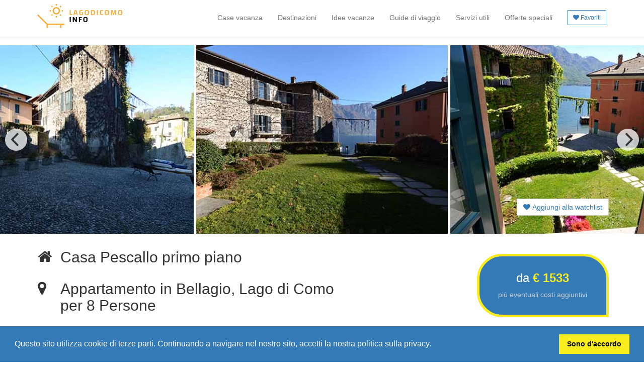

--- FILE ---
content_type: text/html; charset=UTF-8
request_url: https://www.lagodicomo-info.com/1063-Lago%20di%20Como-Appartamento-Casa-Pescallo%20primo%20piano-Lombardia
body_size: 12715
content:
﻿<!DOCTYPE html>
<!--[if IE 8]> <html lang="en" class="ie8"> <![endif]-->
<!--[if IE 9]> <html lang="en" class="ie9"> <![endif]-->
<!--[if !IE]><!--> <html lang="en"> <!--<![endif]-->
<head>
<meta name="viewport" content="width=device-width, initial-scale=1">
<meta charset="utf-8">
<title>Appartamento Pescallo primo piano in Bellagio Lago di Como</title>

<meta name="description" content="You can make a nice holiday in Appartamento Pescallo primo piano in Bellagio / Lago di Como. ">
	
<meta property="og:title" content="Appartamento Pescallo primo piano in Bellagio Lago di Como"/>
<meta property="og:type" content="website"/>
<meta property="og:url" content="https://www.lagodicomo-info.com/1063-Lago di Como-Appartamento-Casa-Pescallo primo piano-Lombardia"/>
<meta property="og:image" content="https://www.italien-ferienhaus.net/images/Pescallo_primo_piano_Bellagio_01_Top.jpg"/>
<meta property="og:site_name" content="lagodicomo-info.com"/>
<meta property="og:description" content=""/>


<meta name="keywords" content="Lake Como, Italy, Lake Como rental, holiday home, holiday apartment, private apartment" />

<meta name="content" content="Holiday homes by Holiway Ltd.: For over 15 years, the expert in the holiday home on Lake Como." />

<meta name="abstract" content="Lake Como apartments & holiday houses-for over 15 years.- Holiday homes by Holiway Ltd." />

<meta name="author" content="info@comersee-feriendomizile.de" />

<meta name="copyright" content="Holiday homes by Holiway Ltd.; www.comersee-feriendomizile.de" />

<meta name="publisher" content="Holiday homes by Holiway Ltd." />

<meta name="page-type" content=" Internet catalog, travel information " />

<meta name="page-topic" content=" Travel tourism economy " />
<meta name="audience" content="All, Alle" />
<meta name="distribution" content="global" />
<meta name="rating" content="general" />
<meta name="revisit-after" content="30 days" />
<meta name="coverage" content="worldwide" />
<meta name="publisher-email" content="info@comersee-feriendomizile.de" />
<link rev="made" href="mailto:info@comersee-feriendomizile.de" />
<meta name="identifier-url" content="https://www.comersee-feriendomizile.de" />
<meta http-equiv="Reply-to" content=" info@comersee-feriendomizile.de" />
<meta name="date" content="2006-06-28" />
<meta http-equiv="Content-Language" content="en" />
<meta name="verify-v1" content="C14es4m/6Z7AganVUkoUwG1PHyMpQ58/Kf45hA9reAc=" />

<link rel="canonical" href="https://www.lagodicomo-info.com/1063-Lago di Como-Appartamento-Casa-Pescallo primo piano-Lombardia" />
	
<meta property="og:title" content="Appartamento Pescallo primo piano in Bellagio Lago di Como"/>
<meta property="og:type" content="website"/>
<meta property="og:url" content="https://www.lagodicomo-info.com/1063-Lago di Como-Appartamento-Casa-Pescallo primo piano-Lombardia"/>
<meta property="og:image" content="https://www.italien-ferienhaus.net/images/Pescallo_primo_piano_Bellagio_01_Top.jpg"/>
<meta property="og:site_name" content="lagodicomo-info.com"/>
<meta property="og:description" content=""/>

<link rel="stylesheet" href="https://maxcdn.bootstrapcdn.com/bootstrap/3.3.7/css/bootstrap.min.css" integrity="sha384-BVYiiSIFeK1dGmJRAkycuHAHRg32OmUcww7on3RYdg4Va+PmSTsz/K68vbdEjh4u" crossorigin="anonymous">
<link href="https://www.italien-ferienhaus.net/dev_andrea/assets/css/ie10-viewport-bug-workaround.css" rel="stylesheet">
<link href="https://www.italien-ferienhaus.net/dev_andrea/assets/css/navbar-fixed-top.css" rel="stylesheet">
<link href="https://cdnjs.cloudflare.com/ajax/libs/flickity/3.0.0/flickity.min.css" rel="stylesheet">
<link rel="stylesheet" href="https://www.italien-ferienhaus.net/dev_andrea/flickity/css/style.css">
<link href="https://fonts.googleapis.com/css?family=Mr+Dafoe" rel="stylesheet" type="text/css">
<link rel="stylesheet" href="https://cdnjs.cloudflare.com/ajax/libs/bootstrap-select/1.11.2/css/bootstrap-select.min.css">
<link rel="stylesheet" href="https://cdnjs.cloudflare.com/ajax/libs/foundicons/3.0.0/foundation-icons.css" />
<link rel="stylesheet" href="https://www.italien-ferienhaus.net/dev_andrea/assets/css/style.css">
<script src="https://use.fontawesome.com/1c505b8655.js"></script>
<link rel="stylesheet" href="https://www.italien-ferienhaus.net/dev_andrea/assets/css/bootstrap-datepicker.min.css" />

<script src="https://www.italien-ferienhaus.net/dev_andrea/assets/js/ie-emulation-modes-warning.js.download"></script>

<script src="https://www.italien-ferienhaus.net/dev_andrea/assets/js/jquery.min.js.download"></script>

<link rel="stylesheet" href="https://cdnjs.cloudflare.com/ajax/libs/fancybox/3.2.5/jquery.fancybox.min.css" />

<link rel="stylesheet" href="assets/public/theme/css/t-datepicker.min.css">
<link rel="stylesheet" href="assets/public/theme/css/themes/t-datepicker-main.css">

<style>
iframe {
width: 100% !important;
}
</style>

<script language="javascript" type="text/javascript">

function newXMLHttpRequest(){
var xmlreq = false;

//Controllo il tipo di oggetto XMLHttpRequest da utilizzare
if(window.XMLHttpRequest){
//Per browser non Microsoft
xmlreq = new XMLHttpRequest();
}else if(window.ActiveXObject){
//Cerco di creare l'oggetto via MS ActiveX
try{
//Nuove versioni per browser IE
xmlreq = new ActiveXObject("Msxml2.XMLHTTP");
}catch(e1){ //Errore riscontrato durante la creazione dell'oggetto
try{
//Precedenti versioni per browser IE
xmlreq = new ActiveXObject("Microsoft.XMLHTTP");
}catch(e2){ //Nuovo errore durante la creazione dell'oggetto
xmlreq = false;
}
}
}
//Restituisco l'eventuale oggetto XMLHttpRequest
return xmlreq;
}

/*
* Funzione per la popolazione della Seconda SELECT
*/
function addToCompareList(param){

//Creo un nuovo oggetto XMLHTTPRequest
var req = newXMLHttpRequest();

//Invio la richiesta
req.open("POST", "/update_compare.php", true);
req.setRequestHeader("Content-type", "application/x-www-form-urlencoded");

//Invio i dati POST
req.send("id=" + param.value + "&type=" + param.checked);

//Gestore dell'evoluzione dello stato dell'oggetto req
req.onreadystatechange = handleResponse(req, updateState, param.value);
}


/*
* Ritorna una funzione per la gestione dello stato dell'oggetto req.
* Ed infine a stato finale raggiunto, invia la risposta XML alla funzione che dovra' gestire il tutto.
* reg = Istanza XMLHTTPRequest
* XMLHandler = nome della funzione a cui passare il risultato XML da gestire
*/
function handleResponse(req, XMLHandler, id){
return function(){
//Controllo se l'oggetto req ha raggiunto lo stato finale
if(req.readyState == 4){
//Inoltre accertiamoci di aver ottenuto il messaggio 200 dal server,
if (req.status == 200){
//A questo punto richiamo la funzione che gestira' il risultato XML
XMLHandler(req.responseXML, id);
}else{
alert("Errore HTTP: " + req.status);
}
}
}
}

function updateState(XMLResult, id){				
/*var span = document.getElementById("span"+id);
span.innerHTML="Added to compare list";*/

}

</script>

<script>
$(document).ready(function () {
$( "#goToVideo" ).click(function() {
$( "#video" ).addClass( "in" );
});
$( "#goToComments" ).click(function() {
$( "#comments" ).addClass( "in" );
});
$( "#goToOffers" ).click(function() {
$( "#spezialangebote" ).addClass( "in" );
});

})
</script>
</head>
<body>

<section class="b-bianco">
<nav class="navbar navbar-default navbar-fixed-top b-bianco pt10 pb10" style="z-index:999;">
<div class="container">
<div class="navbar-header">
<button type="button" class="navbar-toggle collapsed" data-toggle="collapse" data-target="#navbar" aria-expanded="false" aria-controls="navbar">
<span class="sr-only">Menu</span>
<span class="icon-bar"></span>
<span class="icon-bar"></span>
<span class="icon-bar"></span>
</button>
<a class="navbar-brand" href="/"><img class="mt-20" src="https://www.comersee-feriendomizile.de/assets/img/logo-giallo-blu-it.png" alt="Holiway Logo" height="60"/></a>
</div>

<div id="navbar" class="navbar-collapse collapse">
<ul class="nav navbar-nav fr-nas mr-10">
<link rel="stylesheet" type="text/css" href="//cdnjs.cloudflare.com/ajax/libs/cookieconsent2/3.0.3/cookieconsent.min.css" />
<script src="//cdnjs.cloudflare.com/ajax/libs/cookieconsent2/3.0.3/cookieconsent.min.js"></script>
<script>
window.addEventListener("load", function(){
window.cookieconsent.initialise({
  "palette": {
    "popup": {
      "background": "#337ab7"
    },
    "button": {
      "background": "#f9ed1e"
    }
  },
  "content": {
    "message": "Questo sito utilizza cookie di terze parti. Continuando a navigare nel nostro sito, accetti la nostra politica sulla privacy.",
    "dismiss": "Sono d'accordo",
    "link": ""
  }
})});
</script>

<style>ul.nav li.dropdown:hover > ul.dropdown-menu {
display: block !important;    
}

@media (min-width: 992px) {
ul.nav li.dropdown:hover > ul.dropdown-menu {
display: block;
}
}

@media (max-width: 992px) {
ul.nav li.dropdown:hover > ul.dropdown-menu {
display: inherit !important;
}
}

.bg-color-light-grey {color: #000 !important;}
</style>

<li>
<a href="domizile_search_result.php" title="Case vacanza al lago di Como">Case vacanza</a>
</li>

<li><a title="Destinazioni di vacanza in Italia" href="vacanze_in_italia.php">Destinazioni</a></li>  

<li>
<a href="vacanze.php" title="Idee per le tue vacanze al lago di Como">Idee vacanze</a>
</li>

<li><a href="guide_di_viaggio.php" title="Guide di viaggio nelle principali destinazioni di vacanza in Italia">Guide di viaggio</a>
</li>

<li><a href="servizi.php" title="Servizi e informazioni turistiche per una vacanza sul lago di Como">Servizi utili</a>
</li>

<li><a href="offerte-speciali.php" title="Offerte speciali e sconti per vacanze in appartamenti in affitto al lago di Como">Offerte speciali</a>
</li>

<li><a title="I vostri preferiti" href="compare.php"><span class="btn btn-xs btn-default bordo-blu c-blu b-bianco p5 mt-5 b-radius-0" style="padding-left: 10px !important;padding-right: 10px !important;"><i class="fa fa-heart"></i> Favoriti</span></a></li>
</ul>
</div>

</div>
</nav></section>

<div class="container-fluid p0">

<div class="carousel b-bianco" data-flickity='{ "wrapAround": true, "imagesLoaded": true}'>
<div class="ml5">
<img src="https://www.italien-ferienhaus.net/images/Pescallo_primo_piano_Bellagio_20_Garten.jpg" alt="Bilder von Lago di Como Appartamento Pescallo_primo_piano_Bellagio_20_Garten" title="Lago di Como Appartamento Pescallo_primo_piano_Bellagio_20_Garten" class="mw-img">
</div>
<div class="ml5">
<img src="https://www.italien-ferienhaus.net/images/Pescallo_primo_piano_Bellagio_25_Panorama.jpg" alt="Bilder von Lago di Como Appartamento Pescallo_primo_piano_Bellagio_25_Panorama" title="Lago di Como Appartamento Pescallo_primo_piano_Bellagio_25_Panorama" class="mw-img">
</div>
<div class="ml5">
<img src="https://www.italien-ferienhaus.net/images/Pescallo_primo_piano_Bellagio_26_Panorama.jpg" alt="Bilder von Lago di Como Appartamento Pescallo_primo_piano_Bellagio_26_Panorama" title="Lago di Como Appartamento Pescallo_primo_piano_Bellagio_26_Panorama" class="mw-img">
</div>
<div class="ml5">
<img src="https://www.italien-ferienhaus.net/images/Pescallo_primo_piano_Bellagio_30_Wohnraum.jpg" alt="Bilder von Lago di Como Appartamento Pescallo_primo_piano_Bellagio_30_Wohnraum" title="Lago di Como Appartamento Pescallo_primo_piano_Bellagio_30_Wohnraum" class="mw-img">
</div>
<div class="ml5">
<img src="https://www.italien-ferienhaus.net/images/Pescallo_primo_piano_Bellagio_35_Kueche.jpg" alt="Bilder von Lago di Como Appartamento Pescallo_primo_piano_Bellagio_35_Kueche" title="Lago di Como Appartamento Pescallo_primo_piano_Bellagio_35_Kueche" class="mw-img">
</div>
<div class="ml5">
<img src="https://www.italien-ferienhaus.net/images/Pescallo_primo_piano_Bellagio_40_Doppelbett-Schlafzimmer.jpg" alt="Bilder von Lago di Como Appartamento Pescallo_primo_piano_Bellagio_40_Doppelbett-Schlafzimmer" title="Lago di Como Appartamento Pescallo_primo_piano_Bellagio_40_Doppelbett-Schlafzimmer" class="mw-img">
</div>
<div class="ml5">
<img src="https://www.italien-ferienhaus.net/images/Pescallo_primo_piano_Bellagio_45_Schlafraum.jpg" alt="Bilder von Lago di Como Appartamento Pescallo_primo_piano_Bellagio_45_Schlafraum" title="Lago di Como Appartamento Pescallo_primo_piano_Bellagio_45_Schlafraum" class="mw-img">
</div>
<div class="ml5">
<img src="https://www.italien-ferienhaus.net/images/Pescallo_primo_piano_Bellagio_50_Bad.jpg" alt="Bilder von Lago di Como Appartamento Pescallo_primo_piano_Bellagio_50_Bad" title="Lago di Como Appartamento Pescallo_primo_piano_Bellagio_50_Bad" class="mw-img">
</div>
<div class="ml5">
<img src="https://www.italien-ferienhaus.net/images/Pescallo_primo_piano_Bellagio_60_Landschaft.jpg" alt="Bilder von Lago di Como Appartamento Pescallo_primo_piano_Bellagio_60_Landschaft" title="Lago di Como Appartamento Pescallo_primo_piano_Bellagio_60_Landschaft" class="mw-img">
</div>
<div class="ml5">
<img src="https://www.italien-ferienhaus.net/images/Pescallo_primo_piano_Bellagio_65_Strand.jpg" alt="Bilder von Lago di Como Appartamento Pescallo_primo_piano_Bellagio_65_Strand" title="Lago di Como Appartamento Pescallo_primo_piano_Bellagio_65_Strand" class="mw-img">
</div>
<div class="ml5">
<img src="https://www.italien-ferienhaus.net/images/Pescallo_primo_piano_Bellagio_95_Photo1.jpg" alt="Bilder von Lago di Como Appartamento Pescallo_primo_piano_Bellagio_95_Photo1" title="Lago di Como Appartamento Pescallo_primo_piano_Bellagio_95_Photo1" class="mw-img">
</div>

</div>

<div class="container-fluid">

<div class="container">
<div class="col-lg-12 text-right p0 mb20 mt-70">

<button type="button" class="btn btn-default b-radius-0 c-blu bordo-grigio b-bianco" id="addToList"><span data-toggle="tooltip" title="Merken & Vergleichen" id="listCheck"><i class="fa fa-heart"></i><input type="hidden" value="true" name="type" id="type"> Aggiungi alla watchlist</span></button>

</div>
</div>


<!--	<div class="container nas2">

<div class="col-xs-12 text-center p0 ">

<div class="btn-group">
<button type="button" class="btn btn-default b-radius-0 c-blu bordo-grigio b-trasparente-bianco" id="addToList"><span data-toggle="tooltip" title="Merken & Vergleichen" id="listCheck"><i class="fa fa-heart"></i><input type="hidden" value="true" name="type" id="type"> Aggiungi alla watchlist</span></button>
</div>
</div>
</div> -->


<div class="container p0 mt20">

<div class="col-lg-9 p0 nas" style="padding-right: 50px !important;">


<div class="col-lg-1 mt-10" style="width: 50px;">
<h2 style="margin-left: 5px;"><i class="fa fa-home"></i></h2>
</div>

<div class="col-lg-11 mt-10">
<h2 itemprop="name">Casa Pescallo primo piano</h2>
</div>

<div class="col-lg-1 mb-20" style="width: 50px;">
<h2><i class="fa fa-map-marker ml5"></i></h2>
</div>

<div class="col-lg-11 mb-10">
<h1 style="font-size:3rem">Appartamento in Bellagio, Lago di Como<br>per 8 Persone</h1>
</div>

<div class="col-lg-12 mb50 text-justify">
<h3 style="line-height: 1.3em;font-style: italic;"></h3>
</div>
</div>

<div class="col-lg-3 col-md-12 col-xs-12 mt20 nas">

<div class="panel text-center pb20 pt10 b-blu" style="border-radius: 50px; border-bottom-right-radius: 0px;border: 5px solid #f9ed1e;">
<h3 class="c-bianco">da <span class="bold c-giallo" id="price_page">&euro; 1533</span> <br></h3>

<a href="#other" onclick="$('#other').addClass('in');" class="mt10"><p><span class="c-grigio" data-toggle="tooltip" title="più i costi aggiuntivi obbligatori o facoltativi dopo l'occupazione effettiva o il consumo effettivo" id="goToCosts">più eventuali costi aggiuntivi</span></p></a>
</div>

<div class="col-lg-12">
<a type="button" class="btn btn-lg btn-block btn-danger" href="#calendar">&raquo; Seleziona il periodo di soggiorno</a>
</div>

</div>
<!--MOBILE-->
<div class="col-lg-12 p0 nas2">

<div class="row">
<div class="col-xs-2 mb-10" style="width: 50px;">
<h2><i class="fa fa-home"></i></h2>
</div>

<div class="col-xs-10 mb-10">
<h2 itemprop="name">Casa Pescallo primo piano</h2>
</div>
</div>

<div class="row">
<div class="col-xs-2 mb20" style="width: 50px;">
<h1><i class="fa fa-map-marker ml5"></i></h1>
</div>

<div class="col-xs-10">
<h1 class="bold" style="font-size: 16pt;">Appartamento in Bellagio, Lago di Como<br>per 8 Persone</h1>
</div>
</div>

<div class="col-lg-12 mb50">
<h3 style="line-height: 1.3em;font-style: italic;font-size: 14pt;"></h3>
</div>
</div>

<div class="col-lg-3 nas2 p0 mb50">
	<div class="col-lg-12 mt20">
		<p style="font-size: 11px;">Questo alloggio non è stato ancora valutato</p>
	</div>

</div>
</div>


<div class="col-lg-3 col-md-12 col-xs-12 nas2 mb30">

<div class="panel text-center pb20 pt10 b-blu" style="border-radius: 50px; border-bottom-right-radius: 0px;border: 5px solid #f9ed1e;">
<h3 class="c-bianco">da <span class="bold c-giallo" id="price_page">&euro; 1533</span> <br></h3>

<a href="#other" onclick="$('#other').addClass('in');" class="mt10"><p><span class="c-grigio" data-toggle="tooltip" title="più i costi aggiuntivi obbligatori o facoltativi dopo l'occupazione effettiva o il consumo effettivo" id="goToCosts">più eventuali costi aggiuntivi</span></p></a>
</div>

<div class="col-lg-12">
<a type="button" class="btn btn-lg btn-block btn-danger" href="#calendar">&raquo; Seleziona il periodo di soggiorno</a>
</div>

</div>

</div>
	
</div>

</div>

<div class="container-fluid box-shadow b-grigio">
<div class="container text-center mt50 mb50 p0">

<div class="row">    
<div class="col-lg-9">

<div class="col-lg-3 col-md-3 col-xs-6 bordo-grigio p10 b-bianco">
<p style="font-size:4rem"><span data-toggle="tooltip" title="Tipo di alloggio" ><i class="fa fa-home"></i></span></p>
<p>Appartamento</p>
</div>

<div class="col-lg-3 col-md-3 col-xs-6 bordo-grigio p10 b-bianco">
<a href="#map"><p style="font-size:4rem"><span data-toggle="tooltip" title="Luogo"><i class="fa fa-map-marker"></i></span></p><p>Bellagio</p></a>
</div>

<div class="col-lg-3 col-md-3 col-xs-6 bordo-grigio p10 b-bianco">
<p style="font-size:4rem"><span data-toggle="tooltip" title="Occupazione"><i class="fa fa-male"></i></span></p>
<p>a 8 Persone</p>
</div>

<div class="col-lg-3 col-md-3 col-xs-6 bordo-grigio p10 b-bianco">
<p style="font-size:4rem"><span data-toggle="tooltip" title="Spazio vitale"><i class="fa fa-arrows-alt"></i></span></p>
<p>140 mq</p>
</div>

<div class="col-lg-3 col-md-3 col-xs-6 bordo-grigio p10 b-bianco">
<p style="font-size:4rem"><span data-toggle="tooltip" title="Camera da letto"><i class="fa fa-bed"></i></span></p>
<p>N° 3</p>
</div>

<div class="col-lg-3 col-md-3 col-xs-6 bordo-grigio p10 b-bianco">
<p style="font-size:4rem"><span data-toggle="tooltip" title="Bagno"><i class="fa fa-shower"></i></span></p>
<p>N° 2</p>
</div>

<div class="col-lg-3 col-md-3 col-xs-6 bordo-grigio p10 b-bianco">
<p style="font-size:4rem"><span data-toggle="tooltip" title="WLAN"><i class="fa fa-wifi"></i></span></p>
<p>WLAN</p>
</div>

<div class="col-lg-3 col-md-3 col-xs-6 bordo-grigio p10 b-bianco">
<p style="font-size:4rem"><span data-toggle="tooltip" title="Animali non ammessi"><i class="fa fa-github-square"></i></span></p>
<p>Animali non ammessi</p>
</div>

</div>

<!--END MOBILE-->

<div class="col-lg-3 nas">
<div class="col-lg-12 nas b-bianco bordo-grigio" style="margin-top: 0px;padding: 20px">
	<div class="col-lg-12 mt20">
		<p style="font-size: 13px;">Questo alloggio non è stato ancora valutato</p>
	</div>

</div>
</div>
</div>

</div>

</div>
</div>

<div class="container" id="calendar">
<div class="row mt20">

<div class="col-lg-12">
<div class="col-lg-12 mt50" style="border-bottom-left-radius: 60px; border-bottom-right-radius: 60px;border-top-right-radius: 60px; padding:10px;border: 5px solid #377bb5">

<div class="col-lg-12 b-giallo" style="border-bottom-left-radius: 50px; border-bottom-right-radius: 50px;border-top-right-radius: 50px;border: 2px solid #f9ed1e; padding-top:20px;padding-bottom: 20px;">

<div class="col-lg-12">
<h4 class="c-blu bold " style="padding-top: 5px; padding-bottom: 5px;"><i class="fa fa-calendar-check-o"></i> Verifica disponibilità e prezzo</h4>
</div>

<div id="" class="col-md-4">
<label>Date arrivo  - partenza</label>
<div class="t-datepicker mb20" style="background: rgba(0,0,0,0.00);">
<div id="t-start" class="t-check-in b-bianco" style="height: 46px !important;border: solid 1px #ccc; z-index: 99"></div>
<div id="t-end" class="t-check-out b-bianco" style="height: 46px !important;border: solid 1px #ccc; z-index: 99"></div>
</div>
</div>

<div class="col-md-2 col-sm-4">
<label>Persone</label>
<select class="form-control input-lg" data-size="10" data-style="btn-default btn b-radius-0 bordo-grigio" name="maxperson" id="maxperson" title="Persone" onChange="$('#Price').trigger('click');">
<optgroup>
<option data-icon="glyphicon-user" value="2" >2</option>
<option data-icon="glyphicon-user" value="3" >3</option>
<option data-icon="glyphicon-user" value="4" >4</option>
<option data-icon="glyphicon-user" value="5" >5</option>
<option data-icon="glyphicon-user" value="6" >6</option>
<option data-icon="glyphicon-user" value="7" >7</option>
<option data-icon="glyphicon-user" value="8" >8</option>
</optgroup>
</select>
</div>

<div class="col-md-3 col-sm-4">
<label>Bambini oltre i 3 anni</label>
<select class="form-control input-lg" data-size="10" data-style="btn-default btn b-radius-0 bordo-grigio" name="kids" id="kids" title="Bambini oltre i 3 anni" onChange="$('#Price').trigger('click');">
<optgroup>
<option data-icon="glyphicon-user" value="0" >0</option>
<option data-icon="glyphicon-user" value="1" >1</option>
<option data-icon="glyphicon-user" value="2" >2</option>
<option data-icon="glyphicon-user" value="3" >3</option>
<option data-icon="glyphicon-user" value="4" >4</option>
<option data-icon="glyphicon-user" value="5" >5</option>
<option data-icon="glyphicon-user" value="6" >6</option>
</optgroup>
</select>
</div>

<div class="col-md-3 col-sm-4">
<label>Bambini fino a 3 anni gratis</label>
<select class="form-control input-lg" data-size="10" data-style="btn-default btn b-radius-0 bordo-grigio" name="children" id="children" title="Bambini fino a 3 anni gratis" onChange="$('#Price').trigger('click');">
<optgroup>
<option data-icon="glyphicon-user" value="0" >0</option>
<option data-icon="glyphicon-user" value="1" >1</option>
<option data-icon="glyphicon-user" value="2" >2</option>
<option data-icon="glyphicon-user" value="3" >3</option>
</optgroup>
</select>
</div>

<button class="" 
		style="border-radius: 15px; border-top-left-radius: 0px;visibility: hidden" 
		type="submit" 
		id="Price" 
		onclick="$.ajax({ url:'ajax/get_price_bs.php?maxperson='+$('#maxperson').val()+'&children='+$('#children').val()+'&kids='+$('#kids').val()+'&begin='+$('.t-input-check-in').val()+'&end='+$('.t-input-check-out').val()+'&fzp=9926&haus=Casa Pescallo primo piano Appartamento Bellagio&city=Bellagio&type=1&mediator=10068&site=lagodicomo-info.com&isRequest=1&minstay=1',dataType:'text',beforeSend:function(){ $('#ajax-panel').html('<img src=\'ajax/ajax-loader.gif\' height=\'20\' />')}, success:function(result){var el = document.getElementById('priceGetted');el.innerHTML = result; if ($('#price_ajax').length){ $('#price_page').html($('#price_ajax').html()); $('#perweek').empty(); } $('#ajax-panel').empty(); reloadTooltip(); } })">
	
	<i class="fa fa-check"></i> » Controlla ora </button>


	
</div>
</div>
</div>
</div>	
	<div id="ajax-panel" class="mt20 mb20 text-center"></div>
</div>


<div id="priceGetted"></div>





<div class="container p0 mt50 nas">

<div class="col-lg-9">

<div class="panel-group" id="accordion-1">
<div class="panel panel-default panel-custom">

<div class="panel-heading b-radius-0">
<a class="accordion-toggle t-deco-none" data-toggle="collapse" data-parent="#accordion-1" href="#longdesc"><h4><span data-toggle="tooltip" title="Raccomandiamo il nostro Appartamento Pescallo primo piano"><i class="fa fa-info"></i></span> Descrizione <small class="hidden-sm">Leggi la descrizione completa della proprietà qui</small> <i class="fa fa-arrow-circle-down pull-right"></i> <span class="segno"></span>
</h4></a>
</div>

<div class="panel-body panel-collapse collapse" id="longdesc">
<div class="col-lg-12">
<h3>Appartamento Casa Pescallo primo piano</h3>
<p>
<!--[if gte mso 9]><xml><w:WordDocument>
  <w:View>Normal</w:View>
  <w:Zoom>0</w:Zoom>
  <w:HyphenationZone>14</w:HyphenationZone>
  <w:PunctuationKerning/>
  <w:ValidateAgainstSchemas/>
  <w:SaveIfXMLInvalid>false</w:SaveIfXMLInvalid>
  <w:IgnoreMixedContent>false</w:IgnoreMixedContent>
  <w:AlwaysShowPlaceholderText>false</w:AlwaysShowPlaceholderText>
  <w:Compatibility>
   <w:BreakWrappedTables/>
   <w:SnapToGridInCell/>
   <w:WrapTextWithPunct/>
   <w:UseAsianBreakRules/>
   <w:DontGrowAutofit/>
  </w:Compatibility>
  <w:BrowserLevel>MicrosoftInternetExplorer4</w:BrowserLevel>
 </w:WordDocument></xml><![endif]--></p>
<p>
	Direttamente sul fronte lago di Pescallo (Bellagio), meraviglioso quadrilocale con splendida vista lago! L&#39;appartamento si trova al primo piano di un edificio storico con giardino ed &egrave; composto da 2 ampie camere matrimoniali ed una camera twin. Ampio salone con divano letto matrimoniale e zona pranzo. Ampia cucina (lavatrice inclusa). Due bagni, uno dispone di vasca da bagno, lavabo, bidet, wc, specchio. Il secondo dispone di lavandino wc e specchio. Parcheggio privato in garage. Giardino privato! Wi-fi.</p>
<p>
<!--[if gte mso 9]><xml><w:LatentStyles DefLockedState="false" LatentStyleCount="156">
 </w:LatentStyles></xml><![endif]--><!--[if gte mso 10]><style>/* Style Definitions */
 table.MsoNormalTable
	{mso-style-name:"Tabella normale";
	mso-tstyle-rowband-size:0;
	mso-tstyle-colband-size:0;
	mso-style-noshow:yes;
	mso-style-parent:"";
	mso-padding-alt:0cm 5.4pt 0cm 5.4pt;
	mso-para-margin:0cm;
	mso-para-margin-bottom:.0001pt;
	mso-pagination:widow-orphan;
	font-size:10.0pt;
	font-family:"Times New Roman";
	mso-ansi-language:#0400;
	mso-fareast-language:#0400;
	mso-bidi-language:#0400;}</style><![endif]--></p>
</div>
</div>

</div>
</div>

<div class="panel-group" id="accordion-11">
<div class="panel panel-default panel-custom">

<div class="panel-heading b-radius-0">
<a class="accordion-toggle t-deco-none" data-toggle="collapse" data-parent="#accordion-11" href="#details"><h4><span data-toggle="tooltip" title="Guarda i dettagli dell'alloggio Appartamento Pescallo primo piano"><i class="fa fa-check-square"></i></span> Attrezzature <small class="hidden-sm">Guarda i dettagli dell'alloggiamento</small> <i class="fa fa-arrow-circle-down pull-right"></i> <span class="segno"></span>
</h4></a>
</div>

<div class="panel-body panel-collapse collapse" id="details">
<div class="col-lg-12">
<h4>Locali</h4>
<p></p>

<h4>Attrezzature Appartamento</h4>
<p><strong>Generale</strong><br /><span>Camino</span> <span>Riscaldamento centralizzato</span> <span>Ferro da stiro</span> </p>
<p><strong>K&uuml;che</strong><br /><span>Forno</span> <span>Congelatore</span> <span>Congelatore</span> <span>Lavastoviglie</span> <span>Forno a microonde</span> <span>Tostapane</span> </p>
<p><strong>Bagno</strong><br /><span>Bagno</span> <span>Doccia</span> <span>Lavatrice</span> <span>WC</span> </p>
<p><strong>Camera da letto</strong><br /></p>
<p><strong>Area abitabile</strong><br /><span> Connessione Internet</span> <span> TV</span> </p>	  
<p><strong>Area esterna </strong><br /><span>Garage</span> <span>Giardino</span> <span>Parcheggio</span> <span>Terrazza</span> </p>
<p><strong>Servizi</strong><br /></p>
<p><strong>Altre caratteristiche</strong><br /><span>Proprietà non fumatori,</span> <span>Vista lago,</span> <span>Senza vitto</span> </p>
</div>

</div>
</div>
</div>

<a id="spezialangebote"></a>

<div class="panel-group" id="accordion-1">
<div class="panel panel-default panel-custom">

<div class="panel-heading b-radius-0">
<a class="accordion-toggle t-deco-none" data-toggle="collapse" data-parent="#accordion-13" href="#other"><h4><span data-toggle="tooltip" title="Visualizza l'offerta di servizi e i costi per i servizi aggiuntivi Appartamento Pescallo primo piano"><i class="fa fa-thumb-tack"></i></span> Dettagli dei costi  <small class="hidden-sm">e periodo minimo di noleggio</small> <i class="fa fa-arrow-circle-down pull-right"></i> <span class="segno"></span>
</h4></a>
</div>

<div class="panel-body panel-collapse collapse" id="other">
<p><strong>Periodo di soggiorno minimo:</strong> 1 giorni </p>

<p><strong>Giorni di arrivo</strong> <span>Tutti i giorni</span> </p>
<p><strong>Costi aggiuntivi</strong> (a seconda dell'occupazione o del consumo effettivo)</p>
              
                        

<span> Connessione Internet</span><br /><span> TV</span><br />
 
 
</p><p><strong>Incluso nel prezzo:</strong><br />
</p>

<p style="font-size:14px;"><strong>Assicurazione di viaggio</strong></p><p style="font-size:12px;">Iscriviti online qui <a href="https://www.reiseversicherung.de/baRuntime/start?agency=026536000000&ba=standard" target="_blank" style="color:#f08a24;font-size:14px;font-weight:bold">Modulo di assicurazione online</a></p>

<p></p>

</div>
</div>
</div>

<a id="comments"></a>

<div class="panel-group" id="accordion-1">
<div class="panel panel-default panel-custom">

<div class="panel-heading b-radius-0">
<a class="accordion-toggle t-deco-none" data-toggle="collapse" data-parent="#accordion-23" href="#spezialangebote2"><h4><span data-toggle="tooltip" title="Scopri le nostre offerte speciali e risparmia durante le tue vacanze in Bellagio in Appartamento Pescallo primo piano"><i class="fa fa-star"></i></span> Offerte speciali <small class="hidden-sm">Vuoi fare un affare?</small> <i class="fa fa-arrow-circle-down pull-right"></i>
</h4></a>
</div>

<div class="panel-body panel-collapse collapse" id="spezialangebote2">
</i>

</div>

</div>

</div>


<a id="video"></a>

<div class="panel-group" id="accordion-1">
<div class="panel panel-default panel-custom">

<div class="panel-heading b-radius-0">
<a class="accordion-toggle t-deco-none" data-toggle="collapse" data-parent="#accordion-12" href="#gallery"><h4><span data-toggle="tooltip" title="Vedi tutte le immagini di qui Bellagio Appartamento Pescallo primo piano"><i class="fa fa-camera"></i></span> Fotos <small class="hidden-sm">Vedi tutte le immagini di qui Appartamento in Bellagio</small> <i class="fa fa-arrow-circle-down pull-right"></i> <span class="segno"></span>
</h4></a>
</div>

<div class="panel-body panel-collapse collapse in" id="gallery">
<div class="col-md-3 col-sm-4 col-xs-6 mb10">
<div class="img-thumbnail">
<a data-fancybox="gallery2" title="Lago di Como / Lombardia: Appartamento Pescallo_primo_piano_Bellagio_20_Garten" href="https://www.italien-ferienhaus.net/images/Pescallo_primo_piano_Bellagio_20_Garten.jpg" alt="Bilder Appartamento Pescallo_primo_piano_Bellagio_20_Garten Lago di Como / Lombardia"><img class="img-responsive fancybox" id="" src="https://www.italien-ferienhaus.net/images/Pescallo_primo_piano_Bellagio_20_Garten.jpg" alt="Pescallo_primo_piano_Bellagio_20_Garten"/></a>
</div>
</div>
<div class="col-md-3 col-sm-4 col-xs-6 mb10">
<div class="img-thumbnail">
<a data-fancybox="gallery2" title="Lago di Como / Lombardia: Appartamento Pescallo_primo_piano_Bellagio_25_Panorama" href="https://www.italien-ferienhaus.net/images/Pescallo_primo_piano_Bellagio_25_Panorama.jpg" alt="Bilder Appartamento Pescallo_primo_piano_Bellagio_25_Panorama Lago di Como / Lombardia"><img class="img-responsive fancybox" id="" src="https://www.italien-ferienhaus.net/images/Pescallo_primo_piano_Bellagio_25_Panorama.jpg" alt="Pescallo_primo_piano_Bellagio_25_Panorama"/></a>
</div>
</div>
<div class="col-md-3 col-sm-4 col-xs-6 mb10">
<div class="img-thumbnail">
<a data-fancybox="gallery2" title="Lago di Como / Lombardia: Appartamento Pescallo_primo_piano_Bellagio_26_Panorama" href="https://www.italien-ferienhaus.net/images/Pescallo_primo_piano_Bellagio_26_Panorama.jpg" alt="Bilder Appartamento Pescallo_primo_piano_Bellagio_26_Panorama Lago di Como / Lombardia"><img class="img-responsive fancybox" id="" src="https://www.italien-ferienhaus.net/images/Pescallo_primo_piano_Bellagio_26_Panorama.jpg" alt="Pescallo_primo_piano_Bellagio_26_Panorama"/></a>
</div>
</div>
<div class="col-md-3 col-sm-4 col-xs-6 mb10">
<div class="img-thumbnail">
<a data-fancybox="gallery2" title="Lago di Como / Lombardia: Appartamento Pescallo_primo_piano_Bellagio_30_Wohnraum" href="https://www.italien-ferienhaus.net/images/Pescallo_primo_piano_Bellagio_30_Wohnraum.jpg" alt="Bilder Appartamento Pescallo_primo_piano_Bellagio_30_Wohnraum Lago di Como / Lombardia"><img class="img-responsive fancybox" id="" src="https://www.italien-ferienhaus.net/images/Pescallo_primo_piano_Bellagio_30_Wohnraum.jpg" alt="Pescallo_primo_piano_Bellagio_30_Wohnraum"/></a>
</div>
</div>
<div class="col-md-3 col-sm-4 col-xs-6 mb10">
<div class="img-thumbnail">
<a data-fancybox="gallery2" title="Lago di Como / Lombardia: Appartamento Pescallo_primo_piano_Bellagio_35_Kueche" href="https://www.italien-ferienhaus.net/images/Pescallo_primo_piano_Bellagio_35_Kueche.jpg" alt="Bilder Appartamento Pescallo_primo_piano_Bellagio_35_Kueche Lago di Como / Lombardia"><img class="img-responsive fancybox" id="" src="https://www.italien-ferienhaus.net/images/Pescallo_primo_piano_Bellagio_35_Kueche.jpg" alt="Pescallo_primo_piano_Bellagio_35_Kueche"/></a>
</div>
</div>
<div class="col-md-3 col-sm-4 col-xs-6 mb10">
<div class="img-thumbnail">
<a data-fancybox="gallery2" title="Lago di Como / Lombardia: Appartamento Pescallo_primo_piano_Bellagio_40_Doppelbett-Schlafzimmer" href="https://www.italien-ferienhaus.net/images/Pescallo_primo_piano_Bellagio_40_Doppelbett-Schlafzimmer.jpg" alt="Bilder Appartamento Pescallo_primo_piano_Bellagio_40_Doppelbett-Schlafzimmer Lago di Como / Lombardia"><img class="img-responsive fancybox" id="" src="https://www.italien-ferienhaus.net/images/Pescallo_primo_piano_Bellagio_40_Doppelbett-Schlafzimmer.jpg" alt="Pescallo_primo_piano_Bellagio_40_Doppelbett-Schlafzimmer"/></a>
</div>
</div>
<div class="col-md-3 col-sm-4 col-xs-6 mb10">
<div class="img-thumbnail">
<a data-fancybox="gallery2" title="Lago di Como / Lombardia: Appartamento Pescallo_primo_piano_Bellagio_45_Schlafraum" href="https://www.italien-ferienhaus.net/images/Pescallo_primo_piano_Bellagio_45_Schlafraum.jpg" alt="Bilder Appartamento Pescallo_primo_piano_Bellagio_45_Schlafraum Lago di Como / Lombardia"><img class="img-responsive fancybox" id="" src="https://www.italien-ferienhaus.net/images/Pescallo_primo_piano_Bellagio_45_Schlafraum.jpg" alt="Pescallo_primo_piano_Bellagio_45_Schlafraum"/></a>
</div>
</div>
<div class="col-md-3 col-sm-4 col-xs-6 mb10">
<div class="img-thumbnail">
<a data-fancybox="gallery2" title="Lago di Como / Lombardia: Appartamento Pescallo_primo_piano_Bellagio_50_Bad" href="https://www.italien-ferienhaus.net/images/Pescallo_primo_piano_Bellagio_50_Bad.jpg" alt="Bilder Appartamento Pescallo_primo_piano_Bellagio_50_Bad Lago di Como / Lombardia"><img class="img-responsive fancybox" id="" src="https://www.italien-ferienhaus.net/images/Pescallo_primo_piano_Bellagio_50_Bad.jpg" alt="Pescallo_primo_piano_Bellagio_50_Bad"/></a>
</div>
</div>
<div class="col-md-3 col-sm-4 col-xs-6 mb10">
<div class="img-thumbnail">
<a data-fancybox="gallery2" title="Lago di Como / Lombardia: Appartamento Pescallo_primo_piano_Bellagio_60_Landschaft" href="https://www.italien-ferienhaus.net/images/Pescallo_primo_piano_Bellagio_60_Landschaft.jpg" alt="Bilder Appartamento Pescallo_primo_piano_Bellagio_60_Landschaft Lago di Como / Lombardia"><img class="img-responsive fancybox" id="" src="https://www.italien-ferienhaus.net/images/Pescallo_primo_piano_Bellagio_60_Landschaft.jpg" alt="Pescallo_primo_piano_Bellagio_60_Landschaft"/></a>
</div>
</div>
<div class="col-md-3 col-sm-4 col-xs-6 mb10">
<div class="img-thumbnail">
<a data-fancybox="gallery2" title="Lago di Como / Lombardia: Appartamento Pescallo_primo_piano_Bellagio_65_Strand" href="https://www.italien-ferienhaus.net/images/Pescallo_primo_piano_Bellagio_65_Strand.jpg" alt="Bilder Appartamento Pescallo_primo_piano_Bellagio_65_Strand Lago di Como / Lombardia"><img class="img-responsive fancybox" id="" src="https://www.italien-ferienhaus.net/images/Pescallo_primo_piano_Bellagio_65_Strand.jpg" alt="Pescallo_primo_piano_Bellagio_65_Strand"/></a>
</div>
</div>
<div class="col-md-3 col-sm-4 col-xs-6 mb10">
<div class="img-thumbnail">
<a data-fancybox="gallery2" title="Lago di Como / Lombardia: Appartamento Pescallo_primo_piano_Bellagio_95_Photo1" href="https://www.italien-ferienhaus.net/images/Pescallo_primo_piano_Bellagio_95_Photo1.jpg" alt="Bilder Appartamento Pescallo_primo_piano_Bellagio_95_Photo1 Lago di Como / Lombardia"><img class="img-responsive fancybox" id="" src="https://www.italien-ferienhaus.net/images/Pescallo_primo_piano_Bellagio_95_Photo1.jpg" alt="Pescallo_primo_piano_Bellagio_95_Photo1"/></a>
</div>
</div>

</div>
</div>
</div>


<div class="row">
<div id="map" class="bordo-grigio col-lg-12" style="height: 300px;"></div>
</div>

</div>

<div class="col-lg-3">  
	
	
	 <div class="panel panel-primary" style="border-radius: 0px;">
      <div class="panel-heading" style="border-radius: 0px;">Hai qualche domanda? Siamo disponibili per voi ogni giorno!</div>
      <div class="panel-body">
		  <div class="col-lg-1 p0 mb10"><i class="fa fa-phone"></i></div>
		  <div class="col-lg-11 p0 mb10"> +41 79 678 14 36</div>
		  <!--<div class="col-lg-1 p0 mb10"><i class="fa fa-mail-forward"></i></div>-->
		  <!--<div class="col-lg-11 p0 mb10"></div>-->
		  <p>Puoi chiamarci da lunedi a sabato dalle 9 alle 19 - per la prenotazione, prima del tuo arrivo o se sei direttamente sul posto. Saremo felici di consigliarti.</p>
<a href="anfrage.php?domizil=Appartamento Pescallo primo piano in Bellagio" class="btn btn-primary btn-block text-center mb10"><strong> Modulo di richiesta</strong></a></div>
    </div>




<div class="col-lg-12"><hr></div>

<div class="col-lg-12 b-grigio pt30 pb30 mt20">
<p class="fontsize-18 bold">Proprietario certificato</p>
<p class="text-left" style="font-size: 15px;letter-spacing: 0.2px;">Questo appartamento per vacanze è offerto per conto del proprietario di Casa Pescallo primo piano in Bellagio, partner dal 2017. Paghi in modo sicuro il prezzo del tuo noleggio sulla nostra rete, noi regoliamo il pagamento con il proprietario. Al momento della prenotazione, è possibile scegliere tra i metodi di pagamento convenienti.</p>
</div>


<div class="col-lg-12 mt20"><hr></div>

<div class="col-lg-12 mt20">
<p class="fontsize-18 bold">Pagamento sicuro</p>
<p class="fontsize-12">Accettiamo pagamenti con <a href="creditcarte.php">carta di credito</a></p>
<img class="img-responsive" src="https://www.comersee-feriendomizile.de/images/card.png" alt="Credit Card">
</div>

</div>

</div>      

<!--MOBILE-->                     
<div class="container mt50 nas2">

<div class="panel-group" id="accordion-1">
<div class="panel panel-default panel-custom">

<div class="panel-heading b-radius-0">
<div class="col-lg-12 p0">
<a class="accordion-toggle t-deco-none" data-toggle="collapse" data-parent="#accordion-1" href="#longdesc1"><h4><span data-toggle="tooltip" title="Raccomandiamo il nostro Appartamento Pescallo primo piano"><i class="fa fa-info"></i></span> Descrizione <i class="fa fa-arrow-circle-down pull-right"></i> <span class="segno"></span>
</h4></a>
</div>
<div class="col-lg-12 p0">
<h4><small class="hidden-sm">Leggi la descrizione completa della proprietà qui</small></h4>
</div>
</div>

<div class="panel-body panel-collapse collapse" id="longdesc1">
<div class="col-lg-12">
<h3>Appartamento Casa Pescallo primo piano</h3>
<p>
<!--[if gte mso 9]><xml><w:WordDocument>
  <w:View>Normal</w:View>
  <w:Zoom>0</w:Zoom>
  <w:HyphenationZone>14</w:HyphenationZone>
  <w:PunctuationKerning/>
  <w:ValidateAgainstSchemas/>
  <w:SaveIfXMLInvalid>false</w:SaveIfXMLInvalid>
  <w:IgnoreMixedContent>false</w:IgnoreMixedContent>
  <w:AlwaysShowPlaceholderText>false</w:AlwaysShowPlaceholderText>
  <w:Compatibility>
   <w:BreakWrappedTables/>
   <w:SnapToGridInCell/>
   <w:WrapTextWithPunct/>
   <w:UseAsianBreakRules/>
   <w:DontGrowAutofit/>
  </w:Compatibility>
  <w:BrowserLevel>MicrosoftInternetExplorer4</w:BrowserLevel>
 </w:WordDocument></xml><![endif]--></p>
<p>
	Direttamente sul fronte lago di Pescallo (Bellagio), meraviglioso quadrilocale con splendida vista lago! L&#39;appartamento si trova al primo piano di un edificio storico con giardino ed &egrave; composto da 2 ampie camere matrimoniali ed una camera twin. Ampio salone con divano letto matrimoniale e zona pranzo. Ampia cucina (lavatrice inclusa). Due bagni, uno dispone di vasca da bagno, lavabo, bidet, wc, specchio. Il secondo dispone di lavandino wc e specchio. Parcheggio privato in garage. Giardino privato! Wi-fi.</p>
<p>
<!--[if gte mso 9]><xml><w:LatentStyles DefLockedState="false" LatentStyleCount="156">
 </w:LatentStyles></xml><![endif]--><!--[if gte mso 10]><style>/* Style Definitions */
 table.MsoNormalTable
	{mso-style-name:"Tabella normale";
	mso-tstyle-rowband-size:0;
	mso-tstyle-colband-size:0;
	mso-style-noshow:yes;
	mso-style-parent:"";
	mso-padding-alt:0cm 5.4pt 0cm 5.4pt;
	mso-para-margin:0cm;
	mso-para-margin-bottom:.0001pt;
	mso-pagination:widow-orphan;
	font-size:10.0pt;
	font-family:"Times New Roman";
	mso-ansi-language:#0400;
	mso-fareast-language:#0400;
	mso-bidi-language:#0400;}</style><![endif]--></p>
</div>
</div>

</div>
</div>

<div class="panel-group" id="accordion-11">
<div class="panel panel-default panel-custom">

<div class="panel-heading b-radius-0">
<div class="col-lg-12 p0">
<a class="accordion-toggle t-deco-none" data-toggle="collapse" data-parent="#accordion-11" href="#details1"><h4><span data-toggle="tooltip" title="Guarda i dettagli dell'alloggio Appartamento Pescallo primo piano"><i class="fa fa-check-square"></i></span> Attrezzature <i class="fa fa-arrow-circle-down pull-right"></i> <span class="segno"></span>
</h4></a>
</div>
<div class="col-lg-12 p0">
<h4><small class="hidden-sm">Guarda i dettagli dell'alloggiamento</small></h4>
</div>
</div>

<div class="panel-body panel-collapse collapse" id="details1">
<div class="col-lg-12">
<h4>Locali</h4>
<p></p>

<h4>Attrezzature Appartamento</h4>
<p><strong>Generale</strong><br /><span></span> </p>
<p><strong>K&uuml;che</strong><br /><span></span> </p>
<p><strong>Bagno</strong><br /><span></span> </p>
<p><strong>Camera da letto</strong><br /></p>
<p><strong>Area abitabile</strong><br /><span> </span> </p>	  
<p><strong>Area esterna </strong><br /><span></span> </p>
<p><strong>Servizi</strong><br /></p>
<p><strong>Altre caratteristiche</strong><br /><span></span> <span>Senza vitto</span> </p>
</div>

</div>
</div>
</div>

<a id="spezialangebote3"></a>

<div class="panel-group" id="accordion-1">
<div class="panel panel-default panel-custom">

<div class="panel-heading b-radius-0">
<div class="col-lg-12 p0">
<a class="accordion-toggle t-deco-none" data-toggle="collapse" data-parent="#accordion-13" href="#other1"><h4><span data-toggle="tooltip" title="Visualizza l'offerta di servizi e i costi per i servizi aggiuntivi Appartamento Pescallo primo piano"><i class="fa fa-thumb-tack"></i></span> Dettagli dei costi  <i class="fa fa-arrow-circle-down pull-right"></i> <span class="segno"></span>
</h4></a>
</div>
<div class="col-lg-12 p0">
<h4><small class="hidden-sm">e periodo minimo di noleggio</small></h4>
</div>
</div>

<div class="panel-body panel-collapse collapse" id="other1">
<p><strong>Periodo di soggiorno minimo:</strong> 1 giorni </p>

<p><strong>Giorni di arrivo</strong> <span></span> </p>
<p><strong>Costi aggiuntivi</strong> (a seconda dell'occupazione o del consumo effettivo)</p>
              
                        

<span> Connessione Internet</span><br /><span> TV</span><br />
 
 
</p><p><strong>Incluso nel prezzo:</strong><br />
</p>

<p style="font-size:14px;"><strong>Assicurazione di viaggio</strong></p><p style="font-size:12px;">Iscriviti online qui <a href="https://www.reiseversicherung.de/baRuntime/start?agency=026536000000&ba=standard" target="_blank" style="color:#f08a24;font-size:14px;font-weight:bold">Modulo di assicurazione online</a></p>

<p></p>

</div>
</div>
</div>

<a id="comments3"></a>

<div class="panel-group" id="accordion-1">
<div class="panel panel-default panel-custom">

<div class="panel-heading b-radius-0">
<div class="col-lg-12 p0">
<a class="accordion-toggle t-deco-none" data-toggle="collapse" data-parent="#accordion-23" href="#spezialangebote4"><h4><span data-toggle="tooltip" title="Scopri le nostre offerte speciali e risparmia durante le tue vacanze in Bellagio in Appartamento Pescallo primo piano"><i class="fa fa-star"></i></span> Offerte speciali <i class="fa fa-arrow-circle-down pull-right"></i>
</h4></a>
</div>
<div class="col-lg-12 p0">
<h4><small class="hidden-sm">Vuoi fare un affare?</small></h4>
</div>
</div>

<div class="panel-body panel-collapse collapse" id="spezialangebote4">
</i>

</div>

</div>
</div>


<a id="video3"></a>

<div class="panel-group" id="accordion-1">
<div class="panel panel-default panel-custom">

<div class="panel-heading b-radius-0">
<div class="col-lg-12 p0">
<a class="accordion-toggle t-deco-none" data-toggle="collapse" data-parent="#accordion-12" href="#gallery1"><h4><span data-toggle="tooltip" title="Vedi tutte le immagini di qui Bellagio Appartamento Pescallo primo piano"><i class="fa fa-camera"></i></span> Fotos <i class="fa fa-arrow-circle-down pull-right"></i> <span class="segno"></span>
</h4></a>
</div>
<div class="col-lg-12 p0">
<h4><small class="hidden-sm">Vedi tutte le immagini di qui Appartamento in Bellagio</small></h4>
</div>
</div>

<div class="panel-body panel-collapse collapse p0" id="gallery1">
<div class="col-md-3 col-sm-4 col-xs-6 mt20">
<div class="img-thumbnail">
<a data-fancybox="gallery" title="Lago di Como / Lombardia: Appartamento Pescallo_primo_piano_Bellagio_20_Garten" href="https://www.italien-ferienhaus.net/images/Pescallo_primo_piano_Bellagio_20_Garten.jpg" alt="Bilder Appartamento Pescallo_primo_piano_Bellagio_20_Garten Lago di Como / Lombardia"><img class="img-responsive" src="https://www.italien-ferienhaus.net/images/Pescallo_primo_piano_Bellagio_20_Garten.jpg" alt="Pescallo_primo_piano_Bellagio_20_Garten"/></a>
</div>
</div>
<div class="col-md-3 col-sm-4 col-xs-6 mt20">
<div class="img-thumbnail">
<a data-fancybox="gallery" title="Lago di Como / Lombardia: Appartamento Pescallo_primo_piano_Bellagio_25_Panorama" href="https://www.italien-ferienhaus.net/images/Pescallo_primo_piano_Bellagio_25_Panorama.jpg" alt="Bilder Appartamento Pescallo_primo_piano_Bellagio_25_Panorama Lago di Como / Lombardia"><img class="img-responsive" src="https://www.italien-ferienhaus.net/images/Pescallo_primo_piano_Bellagio_25_Panorama.jpg" alt="Pescallo_primo_piano_Bellagio_25_Panorama"/></a>
</div>
</div>
<div class="col-md-3 col-sm-4 col-xs-6 mt20">
<div class="img-thumbnail">
<a data-fancybox="gallery" title="Lago di Como / Lombardia: Appartamento Pescallo_primo_piano_Bellagio_26_Panorama" href="https://www.italien-ferienhaus.net/images/Pescallo_primo_piano_Bellagio_26_Panorama.jpg" alt="Bilder Appartamento Pescallo_primo_piano_Bellagio_26_Panorama Lago di Como / Lombardia"><img class="img-responsive" src="https://www.italien-ferienhaus.net/images/Pescallo_primo_piano_Bellagio_26_Panorama.jpg" alt="Pescallo_primo_piano_Bellagio_26_Panorama"/></a>
</div>
</div>
<div class="col-md-3 col-sm-4 col-xs-6 mt20">
<div class="img-thumbnail">
<a data-fancybox="gallery" title="Lago di Como / Lombardia: Appartamento Pescallo_primo_piano_Bellagio_30_Wohnraum" href="https://www.italien-ferienhaus.net/images/Pescallo_primo_piano_Bellagio_30_Wohnraum.jpg" alt="Bilder Appartamento Pescallo_primo_piano_Bellagio_30_Wohnraum Lago di Como / Lombardia"><img class="img-responsive" src="https://www.italien-ferienhaus.net/images/Pescallo_primo_piano_Bellagio_30_Wohnraum.jpg" alt="Pescallo_primo_piano_Bellagio_30_Wohnraum"/></a>
</div>
</div>
<div class="col-md-3 col-sm-4 col-xs-6 mt20">
<div class="img-thumbnail">
<a data-fancybox="gallery" title="Lago di Como / Lombardia: Appartamento Pescallo_primo_piano_Bellagio_35_Kueche" href="https://www.italien-ferienhaus.net/images/Pescallo_primo_piano_Bellagio_35_Kueche.jpg" alt="Bilder Appartamento Pescallo_primo_piano_Bellagio_35_Kueche Lago di Como / Lombardia"><img class="img-responsive" src="https://www.italien-ferienhaus.net/images/Pescallo_primo_piano_Bellagio_35_Kueche.jpg" alt="Pescallo_primo_piano_Bellagio_35_Kueche"/></a>
</div>
</div>
<div class="col-md-3 col-sm-4 col-xs-6 mt20">
<div class="img-thumbnail">
<a data-fancybox="gallery" title="Lago di Como / Lombardia: Appartamento Pescallo_primo_piano_Bellagio_40_Doppelbett-Schlafzimmer" href="https://www.italien-ferienhaus.net/images/Pescallo_primo_piano_Bellagio_40_Doppelbett-Schlafzimmer.jpg" alt="Bilder Appartamento Pescallo_primo_piano_Bellagio_40_Doppelbett-Schlafzimmer Lago di Como / Lombardia"><img class="img-responsive" src="https://www.italien-ferienhaus.net/images/Pescallo_primo_piano_Bellagio_40_Doppelbett-Schlafzimmer.jpg" alt="Pescallo_primo_piano_Bellagio_40_Doppelbett-Schlafzimmer"/></a>
</div>
</div>
<div class="col-md-3 col-sm-4 col-xs-6 mt20">
<div class="img-thumbnail">
<a data-fancybox="gallery" title="Lago di Como / Lombardia: Appartamento Pescallo_primo_piano_Bellagio_45_Schlafraum" href="https://www.italien-ferienhaus.net/images/Pescallo_primo_piano_Bellagio_45_Schlafraum.jpg" alt="Bilder Appartamento Pescallo_primo_piano_Bellagio_45_Schlafraum Lago di Como / Lombardia"><img class="img-responsive" src="https://www.italien-ferienhaus.net/images/Pescallo_primo_piano_Bellagio_45_Schlafraum.jpg" alt="Pescallo_primo_piano_Bellagio_45_Schlafraum"/></a>
</div>
</div>
<div class="col-md-3 col-sm-4 col-xs-6 mt20">
<div class="img-thumbnail">
<a data-fancybox="gallery" title="Lago di Como / Lombardia: Appartamento Pescallo_primo_piano_Bellagio_50_Bad" href="https://www.italien-ferienhaus.net/images/Pescallo_primo_piano_Bellagio_50_Bad.jpg" alt="Bilder Appartamento Pescallo_primo_piano_Bellagio_50_Bad Lago di Como / Lombardia"><img class="img-responsive" src="https://www.italien-ferienhaus.net/images/Pescallo_primo_piano_Bellagio_50_Bad.jpg" alt="Pescallo_primo_piano_Bellagio_50_Bad"/></a>
</div>
</div>
<div class="col-md-3 col-sm-4 col-xs-6 mt20">
<div class="img-thumbnail">
<a data-fancybox="gallery" title="Lago di Como / Lombardia: Appartamento Pescallo_primo_piano_Bellagio_60_Landschaft" href="https://www.italien-ferienhaus.net/images/Pescallo_primo_piano_Bellagio_60_Landschaft.jpg" alt="Bilder Appartamento Pescallo_primo_piano_Bellagio_60_Landschaft Lago di Como / Lombardia"><img class="img-responsive" src="https://www.italien-ferienhaus.net/images/Pescallo_primo_piano_Bellagio_60_Landschaft.jpg" alt="Pescallo_primo_piano_Bellagio_60_Landschaft"/></a>
</div>
</div>
<div class="col-md-3 col-sm-4 col-xs-6 mt20">
<div class="img-thumbnail">
<a data-fancybox="gallery" title="Lago di Como / Lombardia: Appartamento Pescallo_primo_piano_Bellagio_65_Strand" href="https://www.italien-ferienhaus.net/images/Pescallo_primo_piano_Bellagio_65_Strand.jpg" alt="Bilder Appartamento Pescallo_primo_piano_Bellagio_65_Strand Lago di Como / Lombardia"><img class="img-responsive" src="https://www.italien-ferienhaus.net/images/Pescallo_primo_piano_Bellagio_65_Strand.jpg" alt="Pescallo_primo_piano_Bellagio_65_Strand"/></a>
</div>
</div>
<div class="col-md-3 col-sm-4 col-xs-6 mt20">
<div class="img-thumbnail">
<a data-fancybox="gallery" title="Lago di Como / Lombardia: Appartamento Pescallo_primo_piano_Bellagio_95_Photo1" href="https://www.italien-ferienhaus.net/images/Pescallo_primo_piano_Bellagio_95_Photo1.jpg" alt="Bilder Appartamento Pescallo_primo_piano_Bellagio_95_Photo1 Lago di Como / Lombardia"><img class="img-responsive" src="https://www.italien-ferienhaus.net/images/Pescallo_primo_piano_Bellagio_95_Photo1.jpg" alt="Pescallo_primo_piano_Bellagio_95_Photo1"/></a>
</div>
</div>

</div>
</div>
</div>


<div class="col-lg-12 mt50 nas2"><hr></div>


<div class="col-lg-12 p0 mb50 mt10">  

 <div class="panel panel-primary" style="border-radius: 0px;">
      <div class="panel-heading" style="border-radius: 0px;">Hai qualche domanda? Siamo disponibili per voi ogni giorno!</div>
      <div class="panel-body"><p><i class="fa fa-phone"></i> +41 79 678 14 36</p>
	<!--<p><i class="fa fa-mail-forward"></i></p>-->
	<p>Puoi chiamarci da lunedi a sabato dalle 9 alle 19 - per la prenotazione, prima del tuo arrivo o se sei direttamente sul posto. Saremo felici di consigliarti.</p>
	<a href="anfrage.php?domizil=Appartamento Pescallo primo piano in Bellagio" class="btn btn-primary btn-block text-center mb10"><strong> Modulo di richiesta</strong></a></div>
</div>

<div class="col-lg-12"><hr></div>

<div class="col-lg-12 b-grigio pt30 pb30 mt20 mb50">
<p class="fontsize-18 bold">Proprietario certificato</p>
<p class="text-left" style="font-size: 15px;letter-spacing: 0.2px;">Questo appartamento per vacanze è offerto per conto del proprietario di Casa Pescallo primo piano in Bellagio, partner dal 2017. Paghi in modo sicuro il prezzo del tuo noleggio sulla nostra rete, noi regoliamo il pagamento con il proprietario. Al momento della prenotazione, è possibile scegliere tra i metodi di pagamento convenienti.</p>
</div></p>
</div>

<div class="col-lg-12 mt20">
<p class="fontsize-18 bold">Pagamento sicuro</p>
<p class="fontsize-12">Accettiamo pagamenti con <a href="creditcarte.php">carta di credito</a></p>
<img class="img-responsive" src="https://www.comersee-feriendomizile.de/images/card.png" alt="Credit Card">
</div>

</div>      
<!--END MOBILE-->

<div class="container-fluid box-shadow b-grigio mt50">  

<div class="container mt50 mb50 p0-nas2">

<h3 class="text-left"></h3>

<hr>

<h4 class="col-lg-12 mb20">Domicilio simile che potrebbe piacerti:</h4>





</div>     
</div>

<div class="col-lg-12 text-center b-blu p-footer pb20 nas-pb30 nas-pt30">

<div class="row mt10">
	<div class="col-lg-12">
    	<p class="bold c-bianco mb0" align="center"><img width="40px" src="https://www.comersee-feriendomizile.de/images/logo-visa.png" alt="Carta Visa" /> <img width="40px" src="https://www.comersee-feriendomizile.de/images/logo-mastercard.png" alt="Carta Mstercard"/> Accettiamo pagamenti con carta di credito
    </div>
</div>

<div class="col-lg-4 mb30 mt50">
<p class="bold c-bianco fontsize-24 mb0" align="center"><a href="contatti.php" class="c-bianco nas"><i class="fi-mail"></i> Hai <br />una domanda?</a><a href="contatti.php" class="c-bianco nas2" style="font-size: 20pt"><i class="fi-mail"></i> Hai <br />una domanda?</a><br>
</p>
<small class="fontsize-12 c-bianco">Inviaci una mail - risponderemo velocemente!</small>
</div>

<div class="col-lg-4 p20 mt50 mb30 nas">
<p class="c-bianco fontsize-24"><a class="c-bianco" target="_blank" href="https://www.youtube.com/user/comerseeoracle"><i class="fi-social-youtube"></i></a> <a class="c-bianco" target="_blank" href="https://www.facebook.com/Comolake.Homes"><i class="fi-social-facebook"></i></a> <a class="c-bianco" target="_blank" href="https://twitter.com/italien_ferien"><i class="fi-social-twitter"></i></a></p>
</div>

<!--MOBILE-->
<div class="col-lg-4 p20 nas2" style="margin-bottom: -40px;">
<p class="c-bianco fontsize-24"><a class="c-bianco" target="_blank" href="https://www.youtube.com/user/comerseeoracle"><i class="fi-social-youtube"></i></a> <a class="c-bianco" target="_blank" href="https://www.facebook.com/Comolake.Homes"><i class="fi-social-facebook"></i></a> <a class="c-bianco" target="_blank" href="https://twitter.com/italien_ferien"><i class="fi-social-twitter"></i></a></p>
</div>

<div class="col-lg-4 mt50 mb50 nas2">
<!--<p class="bold c-bianco fontsize-23 mb0"><i class="fi-telephone"></i><a class="c-bianco" style="font-size: 20pt" href="https://www.lagodicomo-info.com/contatti.php">+41 79 678 14 36 e<br/> +41 79 678 14 36</a></p>-->
<!--<p class="bold c-bianco fontsize-23 mb0"><i class="fi-telephone"></i><a class="c-bianco" style="font-size: 20pt" href="https://www.lagodicomo-info.com/contatti.php">+41 79 678 14 36</a></p>-->
<p class="bold c-bianco fontsize-23 mb0"><i class="fi-telephone"></i><a class="c-bianco" style="font-size: 20pt" href="https://www.lagodicomo-info.com/contatti.php">+41 79 678 14 36 </a></p>
<small class="fontsize-12 c-bianco">Vi consigliamo personalmente dalle 9:00 alle 19:00, dal lunedì al sabato.</small>
</div>
<!--END MOBILE-->

<div class="col-lg-4 mt50 mb30 nas">
<!--<p class="bold c-bianco fontsize-23 mb0"><i class="fi-telephone"></i><a class="c-bianco" style="font-size: 20pt" href="https://www.lagodicomo-info.com/contatti.php">+41 79 678 14 36 e<br/> +41 79 678 14 36</a></p>-->
<!--<p class="bold c-bianco fontsize-23 mb0"><i class="fi-telephone"></i><a class="c-bianco" style="font-size: 20pt" href="https://www.lagodicomo-info.com/contatti.php">+41 79 678 14 36</a></p>-->
<p class="bold c-bianco fontsize-23 mb0"><i class="fi-telephone"></i><a class="c-bianco" style="font-size: 20pt" href="https://www.lagodicomo-info.com/contatti.php">+41 79 678 14 36 </a></p>
<small class="fontsize-12 c-bianco">Vi consigliamo personalmente dalle 9:00 alle 19:00, dal lunedì al sabato.</small>
</div>

<div class="col-lg-12 mt-10 nas"><hr></div>     

</div>

<div class="col-lg-12 p-footer b-blu c-bianco nas">

<div class="col-lg-3 mb50 mt20" style="padding-left: 75px">
<p class="fontsize-12"><b>Informazioni utili:</b></p>
<a style="color:#ffffff;" href="appartamenti_az.php" title="Case vacanza (A - Z)"><p style="margin-bottom: 5px;">Case (A - Z)</p></a>        
<a style="color:#ffffff;" href="faq.php" title="Domande frequenti / FAQ"><p style="margin-bottom: 5px;">Domande frequenti / FAQ</p></a>
<a style="color:#ffffff;" href="sitemap.php" title="Sitemap"><p style="margin-bottom: 5px;">Sitemap</p></a>
<a style="color:#ffffff;" href="contatti.php" title="Contattaci"><p>Contattaci</p></a>
</div>

<div class="col-lg-3 mb50 mt20" style="padding-left: 75px">
<!--<p class="fontsize-12"><b>Qui sommes nous?:</b></p>-->
<p class="fontsize-12"><b>Chi siamo:</b>
<a style="color:#ffffff;" href="impressum.php" title="Note legali"><p style="margin-bottom: 5px;">Note legali</p></a>

<a style="color:#ffffff;" href="protezione_dei_dati.php" title="Protezione dei dati"><p style="margin-bottom: 5px;">Protezione dei dati</p></a>

<a style="color:#ffffff;" href="condizioni.php" title="Condizioni generali"><p style="margin-bottom: 5px;">Condizioni generali</p></a>
<a style="color:#ffffff;" href="https://www.italien-ferienhaus.net/mobile/iffhm/crea/index_user.php" target="new" rel="nofollow" title="MyGuide"><p>MyGuide</p></a>
</div>

<div class="col-lg-3 mb50 mt20 p0" style="padding-left: 75px">
<p class="fontsize-12"><b>Destinazioni popolari:</b></p>
     <a style="color:#fff" href="https://www.lagodicomo-info.com/113-Lombardia-case-vacanza" title="Destinazioni vacanze top in Italia: Lago di Como"><p style="margin-bottom: 5px;">Lago di Como</p></a>
     <a style="color:#fff" href="https://www.lagodicomo-info.com/5-Rezzonico-Lago%20di%20Como-Lombardia-luoghi_di_vacanza" title="Destinazioni vacanze top in Italia: Acquaseria-Rezzonico"><p style="margin-bottom: 5px;">Acquaseria-Rezzonico</p></a>
<!--<a style="color:#fff" href="51-Cremia-Lago di Como-Lombardia-luoghi_di_vacanza" title="Destinazioni vacanze top in Italia: Cremia  Lago di Como"><p style="margin-bottom: 5px;">Cremia Lago di Como</p></a>-->
<!--<a style="color:#fff" href="https://www.lagodicomo-info.com/47-Dervio-Lago di Como-Lombardia-luoghi_di_vacanza" title="Destinazioni vacanze top in Italia: Dervio Lago di Como"><p style="margin-bottom: 5px;">Dervio Lago di Como</p></a>-->
    <a style="color:#fff" href="https://www.lagodicomo-info.com/11-Dongo-Lago di Como-Lombardia-luoghi_di_vacanza" title="Destinazioni vacanze top in Italia: Dongo Lago di Como"><p style="margin-bottom: 5px;">Dongo Lago di Como</p></a>
    <a style="color:#fff" href="https://www.lagodicomo-info.com/4-Gravedona-Lago di Como-Lombardia-luoghi_di_vacanza" title="Destinazioni vacanze top in Italia: Gravedona Lago di Como"><p style="margin-bottom: 5px;">Gravedona Lago di Como</p></a>
<!--<a style="color:#fff" href="https://www.lagodicomo-info.com/45-Lenno-Lago di Como-Lombardia-luoghi_di_vacanza" title="Destinazioni vacanze top in Italia: Lenno Lago di Como"><p style="margin-bottom: 5px;">Lenno Lago di Como</p></a>-->
    <a style="color:#fff" href="https://www.lagodicomo-info.com/7-Sorico-Lago di Como-Lombardia-luoghi_di_vacanza" title="Destinazioni vacanze top in Italia: Sorico Lago di Como"><p style="margin-bottom: 5px;">Sorico Como</p></a>
    <a style="color:#fff" href="https://www.lagodicomo-info.com/100-Stresa-Lago di Como-Lombardia-luoghi_di_vacanza" title="Destinazioni vacanze top in Italia: Provincia piemontese con Stresa e Omegna"><p style="margin-bottom: 5px;">Provincia piemontese con Stresa e Omegna</p></a>
</div>

<div class="col-lg-3 mb50 mt20" style="padding-left: 75px">
<p class="fontsize-12"><b>Dimore popolari:</b></p>
<a style="color:#fff" href="https://www.lagodicomo-info.com/130-Agriturismo-Zertin Typ 2-Agriturismo-Lago di Como-Peglio" title="Agriturismo lago di Como"><p style="margin-bottom: 5px;">Agriturismo lago di Como</p></a>
<a style="color:#fff" href="https://www.lagodicomo-info.com/index.php" title="Case vacanza Como"><p style="margin-bottom: 5px;">Case vacanza Como</p></a>
<a style="color:#fff" href="https://www.lagodicomo-info.com/index.php" title="Case in affito Como"><p style="margin-bottom: 5px;">Case in affito Como</p></a>
<a style="color:#fff" href="https://www.lagodicomo-info.com/index.php" title="Affito Como"><p style="margin-bottom: 5px;">Affito Como</p></a>

<p class="fontsize-12"><b>Termini popolari:</b></p>
<a style="color:#fff" href="https://www.lagodicomo-info.com/navigazione.html" title="Navigazione lago di Como"><p style="margin-bottom: 5px;">Navigazione lago di Como</p></a>
<a style="color:#fff" href="https://www.lagodicomo-info.com/turismo.html" title="Lago di Como turismo"><p style="margin-bottom: 5px;">Lago di Como turismo</p></a>
<a style="color:#fff" href="https://www.lagodicomo-info.com/vacanze_in_italia.php" title="Confina coi grigoni"><p style="margin-bottom: 5px;">Confina coi grigoni</p></a>

<a style="color:#fff" href="21-lago di como-case-vacanza" title="Lago di Como: Meteo e Clima"><p style="margin-bottom: 5px;">Meteo Lago di Como</p></a>
</div>
</div>

<!--MOBILE-->
<div class="container b-blu c-bianco nas2" style="margin-top: -60px;padding-bottom: 50px;">
<div class="col-lg-12" style="padding-top: 50px;padding-bottom: 50px;"><hr></div>     

<div class="col-xs-12">

<div class="col-xs-6">
<p class="fontsize-12"><b>Informazioni utili: </b></p>
<a style="color:#ffffff;" href="appartamenti_az.php" title="Case vacanza (A - Z)"><p style="margin-bottom: 5px;">Case (A - Z)</p></a>        
<a style="color:#ffffff;" href="faq.php" title="Domande frequenti / FAQ"><p style="margin-bottom: 5px;">Domande frequenti / FAQ</p></a>
<a style="color:#ffffff;" href="sitemap.php" title="Sitemap"><p style="margin-bottom: 5px;">Sitemap</p></a>
<a style="color:#ffffff;" href="contatti.php" title="Contattaci"><p>Contattaci</p></a>
</div>

<div class="col-xs-6">

<p class="fontsize-12"><b>Chi siamo:</b>
<a style="color:#ffffff;" href="impressum.php" title="Note legali"><p style="margin-bottom: 5px;">Note legali</p></a>
<a style="color:#ffffff;" href="protezione_dei_dati.php" title="Protezione dei dati"><p style="margin-bottom: 5px;">Protezione dei dati</p></a>
<a style="color:#ffffff;" href="condizioni.php" title="Condizioni generali"><p style="margin-bottom: 5px;">Condizioni generali</p></a>
<a style="color:#ffffff;" href="https://www.italien-ferienhaus.net/mobile/iffhm/crea/index_user.php" target="new" rel="nofollow" title="MyGuide"><p>MyGuide</p></a>
</div>
</div>


<div class="col-xs-12 mt20">
<div class="col-xs-6">
<p class="fontsize-12"><b>Destinazioni popolari:</b></p>
    <a style="color:#fff" href="https://www.lagodicomo-info.com/113-Lombardia-case-vacanza" title="Destinazioni vacanze top in Italia: Lago di Como"><p style="margin-bottom: 5px;">Lago di Como</p></a>
    <a style="color:#fff" href="https://www.lagodicomo-info.com/5-Rezzonico-Lago%20di%20Como-Lombardia-luoghi_di_vacanza" title="Destinazioni vacanze top in Italia: Acquaseria-Rezzonico"><p style="margin-bottom: 5px;">Acquaseria-Rezzonico</p></a>
<!--<a style="color:#fff" href="51-Cremia-Lago di Como-Lombardia-luoghi_di_vacanza" title="Destinazioni vacanze top in Italia: Cremia  Lago di Como"><p style="margin-bottom: 5px;">Cremia Lago di Como</p></a>-->
<!--<a style="color:#fff" href="https://www.lagodicomo-info.com/47-Dervio-Lago di Como-Lombardia-luoghi_di_vacanza" title="Destinazioni vacanze top in Italia: Dervio Lago di Como"><p style="margin-bottom: 5px;">Dervio Lago di Como</p></a>-->
    <a style="color:#fff" href="https://www.lagodicomo-info.com/11-Dongo-Lago di Como-Lombardia-luoghi_di_vacanza" title="Destinazioni vacanze top in Italia: Dongo Lago di Como"><p style="margin-bottom: 5px;">Dongo Lago di Como</p></a>
    <a style="color:#fff" href="https://www.lagodicomo-info.com/4-Gravedona-Lago di Como-Lombardia-luoghi_di_vacanza" title="Destinazioni vacanze top in Italia: Gravedona Lago di Como"><p style="margin-bottom: 5px;">Gravedona Lago di Como</p></a>
<!--<a style="color:#fff" href="https://www.lagodicomo-info.com/45-Lenno-Lago di Como-Lombardia-luoghi_di_vacanza" title="Destinazioni vacanze top in Italia: Lenno Lago di Como"><p style="margin-bottom: 5px;">Lenno Lago di Como</p></a>-->
    <a style="color:#fff" href="https://www.lagodicomo-info.com/7-Sorico-Lago di Como-Lombardia-luoghi_di_vacanza" title="Destinazioni vacanze top in Italia: Sorico Lago di Como"><p style="margin-bottom: 5px;">Sorico Como</p></a>
    <a style="color:#fff" href="https://www.lagodicomo-info.com/100-Stresa-Lago di Como-Lombardia-luoghi_di_vacanza" title="Destinazioni vacanze top in Italia: Provincia piemontese con Stresa e Omegna"><p style="margin-bottom: 5px;">Provincia piemontese con Stresa e Omegna </p></a>
</div>



<div class="col-xs-6">
<p class="fontsize-12"><b>Dimore popolari:</b></p>

<a style="color:#fff" href="https://www.lagodicomo-info.com/130-Agriturismo-Zertin Typ 2-Agriturismo-Lago di Como-Peglio" title="Agriturismo lago di Como"><p style="margin-bottom: 5px;">Agriturismo lago di Como</p></a>
<a style="color:#fff" href="https://www.lagodicomo-info.com/index.php" title="Case vacanza Como"><p style="margin-bottom: 5px;">Case vacanza Como</p></a>
<a style="color:#fff" href="https://www.lagodicomo-info.com/index.php" title="Case in affito Como"><p style="margin-bottom: 5px;">Case in affito Como</p></a>
<a style="color:#fff" href="https://www.lagodicomo-info.com/index.php" title="Affito Como"><p style="margin-bottom: 5px;">Affito Como</p></a>

</div>

</div>
</div>
<!--END MOBILE-->

<div class="col-lg-12 b-grigio p10 p-footer">

<p align="center" class="mt20 c-blu mb10">&copy; Comolake Homes - La tua casa per le vacanze. Case e appartamenti per vacanze direttamente affittati dal proprietario - economici e ben mantenuti, da oltre 15 anni esperto nella casa vacanze sul lago di Como</p>

</div>

<!-- Global site tag (gtag.js) - Google Analytics -->
<!--script async src="https://www.googletagmanager.com/gtag/js?id=UA-2148562-17"></script>
<script>
  window.dataLayer = window.dataLayer || [];
  function gtag(){dataLayer.push(arguments);}
  gtag('js', new Date());

  gtag('config', 'UA-2148562-17');
</script-->

<!-- Google tag (gtag.js) -->
<script async src="https://www.googletagmanager.com/gtag/js?id=G-J67RTKZEK7"></script>
<script>
  window.dataLayer = window.dataLayer || [];
  function gtag(){dataLayer.push(arguments);}
  gtag('js', new Date());

  gtag('config', 'G-J67RTKZEK7');
</script>
<script src="https://cdnjs.cloudflare.com/ajax/libs/moment.js/2.19.1/moment.min.js"></script>

<script src="https://www.italien-ferienhaus.net/dev_andrea/assets/js/bootstrap.min.js.download"></script>
<script src="https://www.italien-ferienhaus.net/dev_andrea/assets/js/ie10-viewport-bug-workaround.js.download"></script>
<script src="https://cdnjs.cloudflare.com/ajax/libs/flickity/3.0.0/flickity.pkgd.min.js"></script>
<script src="https://cdnjs.cloudflare.com/ajax/libs/bootstrap-select/1.11.2/js/bootstrap-select.min.js"></script>
<script src="https://cdnjs.cloudflare.com/ajax/libs/bootstrap-select/1.12.2/js/i18n/defaults-lt_LT.min.js"></script>

<script src="https://cdnjs.cloudflare.com/ajax/libs/fancybox/3.2.5/jquery.fancybox.min.js"></script>

<script src="assets/public/theme/js/t-datepicker.min.js"></script>

<script src="https://maps.googleapis.com/maps/api/js?key=AIzaSyAQThglbNI__Nw-5Jl-1TyD2mfyH5kiJhU&callback=initMap" type="text/javascript"></script>

<script type="text/javascript">
var initMap = function() {
	var geocoder = new google.maps.Geocoder();
	var latlng = new google.maps.LatLng(, );
	geocoder.geocode({'location': latlng}, function(results, status) {
	if (status == google.maps.GeocoderStatus.OK) {
	var options = {
	zoom: 12,
	center: results[0].geometry.location,
	mapTypeId: google.maps.MapTypeId.ROADMAP,
	disableDefaultUI: true
	};

	var map = new google.maps.Map(document.getElementById('map'), options);

	var contentString = '<p><b>Appartamento Casa Pescallo primo piano</b></p>';		
	var infowindow = new google.maps.InfoWindow({
	content: contentString
	});
	var marker = new google.maps.Marker({position: results[0].geometry.location, map: map});
	google.maps.event.addListener(marker, 'click', function() {
	infowindow.open(map,marker);
	});

	} else {
	alert("Problema nella ricerca dell'indirizzo: " + status);
	}
	});
}
initMap();
</script>

<script>
function reloadTooltip(){
$('[data-toggle="tooltip"]').tooltip();
}

$(document).ready(function(){
reloadTooltip()
});
</script>

<script type="text/javascript">
$("#addToList").click(function(){
$.ajax({url: "update_compare.php?id=1063&type="+$('#type').val(),
success: function(result){
if($('#type').val()=='true')
$("#listCheck").html('<i class="fa fa-check"></i><input type="hidden" value="false" name="type" id="type"> ');
else
$("#listCheck").html('<i class="fa fa-heart"></i><input type="hidden" value="true" name="type" id="type"> Aggiungi alla watchlist');
}});
});

$('[data-fancybox="gallery2"]').fancybox({
afterLoad: function () {
// set new fancybox width
var newWidth = this.width * 2;
var newHeight = this.height * 2;
// apply new size to img
/*$(".fancybox").css({
"width": newWidth,
"height": newHeight
});*/
// set new values for parent container
this.width = newWidth;
this.height = newHeight;
}
});
</script>

<script>
$(document).ready(function(){
$('.t-datepicker').tDatePicker({
autoClose:false,
durationArrowTop:200,
replaceTitleMonths: '',
numCalendar:2,
dateDisabled: [],
}).tDatePicker('show').on('onChangeCO',function(e, changeDateCO) {
var d = new Date(changeDateCO);
console.log(d.toISOString().split('T')[0]);

$('.t-datepicker').tDatePicker('updateCO', d.toISOString().split('T')[0]);
if($('.t-input-check-in').val()!== 'null' && $('.t-input-check-in').val()!== 'undefined'){
$('.t-datepicker').tDatePicker('updateCI', $('.t-input-check-in').val());
$('#Price').trigger('click');
}
});

$('.t-datepicker').tDatePicker({
autoClose:false,
durationArrowTop:200,
numCalendar:2,
dateDisabled: [],
}).tDatePicker('show').on('onChangeCI',function(e, changeDateCI) {
var d = new Date(changeDateCI);
console.log(d.toISOString().split('T')[0]);

$('.t-datepicker').tDatePicker('updateCI', d.toISOString().split('T')[0]);

if($('.t-input-check-out').val()!== 'null' && $('.t-input-check-out').val()!== 'undefined'){
$('.t-datepicker').tDatePicker('updateCO', $('.t-input-check-out').val());
$('#Price').trigger('click');
}
});


});
</script>


<!-- Markup JSON-LD generato da Assistente per il markup dei dati strutturati di Google. -->
<script type="application/ld+json">
{
  "@context" : "http://schema.org",
  "@type" : "Product",
  "name" : "Casa Pescallo primo piano",
  "image" : [ "https://www.italien-ferienhaus.net/images/Pescallo_primo_piano_Bellagio_20_Garten.jpg", "https://www.italien-ferienhaus.net/images/Pescallo_primo_piano_Bellagio_25_Panorama.jpg", "https://www.italien-ferienhaus.net/images/Pescallo_primo_piano_Bellagio_26_Panorama.jpg", "https://www.italien-ferienhaus.net/images/Pescallo_primo_piano_Bellagio_30_Wohnraum.jpg", "https://www.italien-ferienhaus.net/images/Pescallo_primo_piano_Bellagio_35_Kueche.jpg", "https://www.italien-ferienhaus.net/images/Pescallo_primo_piano_Bellagio_40_Doppelbett-Schlafzimmer.jpg", "https://www.italien-ferienhaus.net/images/Pescallo_primo_piano_Bellagio_45_Schlafraum.jpg", "https://www.italien-ferienhaus.net/images/Pescallo_primo_piano_Bellagio_50_Bad.jpg", "https://www.italien-ferienhaus.net/images/Pescallo_primo_piano_Bellagio_60_Landschaft.jpg", "https://www.italien-ferienhaus.net/images/Pescallo_primo_piano_Bellagio_65_Strand.jpg", "https://www.italien-ferienhaus.net/images/Pescallo_primo_piano_Bellagio_95_Photo1.jpg" ],
  "description" : "Appartamento in Bellagio, Lago di Como per 8 Persone. ",
  "url" : "https://www.lagodicomo-info.com/1063-Lago di Como-Appartamento-Casa-Pescallo primo piano-Lombardia",
  "brand" : {
    "@type" : "Brand",
    "name" : "Comolake Homes",
    "logo" : "https://www.comersee-feriendomizile.de/assets/img/logo-giallo-blu-it.png"
  },
  "offers" : {
    "@type" : "Offer",
	"priceCurrency": "EUR",
    "price" : "1533"
  }}
</script>

<!--[if lt IE 9]>
<script src="assets/plugins/respond.js"></script>
<script src="assets/plugins/html5shiv.js"></script>
<script src="assets/plugins/placeholder-IE-fixes.js"></script>
<![endif]-->
</html>


--- FILE ---
content_type: text/css
request_url: https://www.italien-ferienhaus.net/dev_andrea/flickity/css/style.css
body_size: 11
content:
*{box-sizing:border-box}body{font-family:sans-serif}.carousel{background:#EEE}.carousel-cell{width:66%;height:200px;margin-right:10px;background:#8C8;border-radius:5px;counter-increment:carousel-cell}.carousel-cell:before{display:block;text-align:center;content:counter(carousel-cell);line-height:200px;font-size:80px;color:#fff}.form-group input[type=checkbox],.form-group input[type=checkbox]+.btn-group>label span:first-child{display:none}.flickity-page-dots{bottom:0}.flickity-page-dots .dot{height:0;width:0;margin:0;border-radius:0}.form-group input[type=checkbox]+.btn-group>label span{width:20px}.form-group input[type=checkbox]+.btn-group>label span:last-child,.form-group input[type=checkbox]:checked+.btn-group>label span:first-child{display:inline-block}.form-group input[type=checkbox]:checked+.btn-group>label span:last-child{display:none}

--- FILE ---
content_type: application/javascript; charset=utf-8
request_url: https://cdnjs.cloudflare.com/ajax/libs/bootstrap-select/1.12.2/js/i18n/defaults-lt_LT.min.js
body_size: -261
content:
/*!
 * Bootstrap-select v1.12.2 (http://silviomoreto.github.io/bootstrap-select)
 *
 * Copyright 2013-2017 bootstrap-select
 * Licensed under MIT (https://github.com/silviomoreto/bootstrap-select/blob/master/LICENSE)
 */
!function(a,b){"function"==typeof define&&define.amd?define(["jquery"],function(a){return b(a)}):"object"==typeof module&&module.exports?module.exports=b(require("jquery")):b(a.jQuery)}(this,function(a){!function(a){a.fn.selectpicker.defaults={noneSelectedText:"Niekas nepasirinkta",noneResultsText:"Niekas nesutapo su {0}",countSelectedText:function(a,b){return 1==a?"{0} elementas pasirinktas":"{0} elementai(-ų) pasirinkta"},maxOptionsText:function(a,b){return[1==a?"Pasiekta riba ({n} elementas daugiausiai)":"Riba pasiekta ({n} elementai(-ų) daugiausiai)",1==b?"Grupės riba pasiekta ({n} elementas daugiausiai)":"Grupės riba pasiekta ({n} elementai(-ų) daugiausiai)"]},selectAllText:"Pasirinkti visus",deselectAllText:"Atmesti visus",multipleSeparator:", "}}(a)});